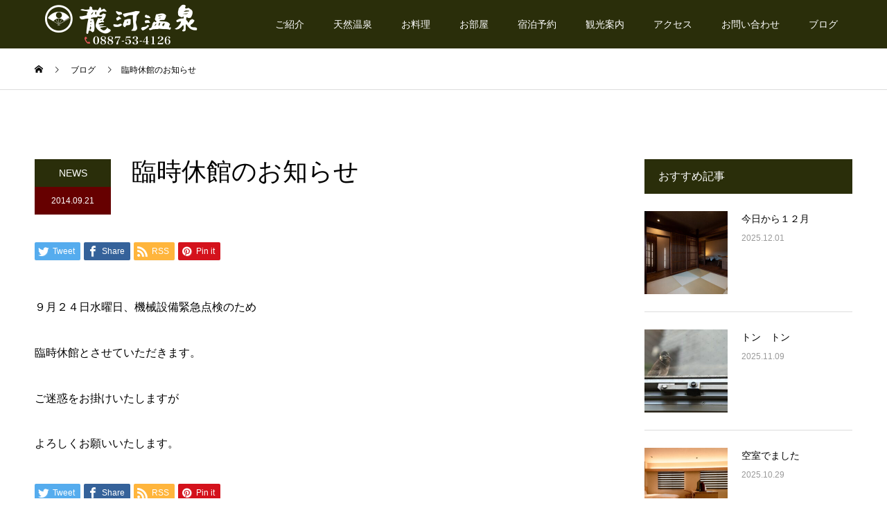

--- FILE ---
content_type: text/html; charset=UTF-8
request_url: https://www.ryugaonsen.com/2014/09/21/%E8%87%A8%E6%99%82%E4%BC%91%E9%A4%A8%E3%81%AE%E3%81%8A%E7%9F%A5%E3%82%89%E3%81%9B-3/
body_size: 14326
content:
<!DOCTYPE html>
<html lang="ja">
<head>
<meta charset="UTF-8">
<meta name="description" content="９月２４日水曜日、機械設備緊急点検のため臨時休館とさせていただきます。ご迷惑をお掛けいたしますがよろしくお願いいたします。">
<meta name="viewport" content="width=device-width">
<meta name="format-detection" content="telephone=no">
<title>臨時休館のお知らせ &#8211; 癒しの湯宿　龍河温泉</title>
<meta name='robots' content='max-image-preview:large' />
<link rel="alternate" type="application/rss+xml" title="癒しの湯宿　龍河温泉 &raquo; フィード" href="https://www.ryugaonsen.com/feed/" />
<link rel="alternate" type="application/rss+xml" title="癒しの湯宿　龍河温泉 &raquo; コメントフィード" href="https://www.ryugaonsen.com/comments/feed/" />
<link rel="alternate" type="application/rss+xml" title="癒しの湯宿　龍河温泉 &raquo; 臨時休館のお知らせ のコメントのフィード" href="https://www.ryugaonsen.com/2014/09/21/%e8%87%a8%e6%99%82%e4%bc%91%e9%a4%a8%e3%81%ae%e3%81%8a%e7%9f%a5%e3%82%89%e3%81%9b-3/feed/" />
<link rel="alternate" title="oEmbed (JSON)" type="application/json+oembed" href="https://www.ryugaonsen.com/wp-json/oembed/1.0/embed?url=https%3A%2F%2Fwww.ryugaonsen.com%2F2014%2F09%2F21%2F%25e8%2587%25a8%25e6%2599%2582%25e4%25bc%2591%25e9%25a4%25a8%25e3%2581%25ae%25e3%2581%258a%25e7%259f%25a5%25e3%2582%2589%25e3%2581%259b-3%2F" />
<link rel="alternate" title="oEmbed (XML)" type="text/xml+oembed" href="https://www.ryugaonsen.com/wp-json/oembed/1.0/embed?url=https%3A%2F%2Fwww.ryugaonsen.com%2F2014%2F09%2F21%2F%25e8%2587%25a8%25e6%2599%2582%25e4%25bc%2591%25e9%25a4%25a8%25e3%2581%25ae%25e3%2581%258a%25e7%259f%25a5%25e3%2582%2589%25e3%2581%259b-3%2F&#038;format=xml" />
<style id='wp-img-auto-sizes-contain-inline-css' type='text/css'>
img:is([sizes=auto i],[sizes^="auto," i]){contain-intrinsic-size:3000px 1500px}
/*# sourceURL=wp-img-auto-sizes-contain-inline-css */
</style>
<style id='wp-emoji-styles-inline-css' type='text/css'>

	img.wp-smiley, img.emoji {
		display: inline !important;
		border: none !important;
		box-shadow: none !important;
		height: 1em !important;
		width: 1em !important;
		margin: 0 0.07em !important;
		vertical-align: -0.1em !important;
		background: none !important;
		padding: 0 !important;
	}
/*# sourceURL=wp-emoji-styles-inline-css */
</style>
<style id='wp-block-library-inline-css' type='text/css'>
:root{--wp-block-synced-color:#7a00df;--wp-block-synced-color--rgb:122,0,223;--wp-bound-block-color:var(--wp-block-synced-color);--wp-editor-canvas-background:#ddd;--wp-admin-theme-color:#007cba;--wp-admin-theme-color--rgb:0,124,186;--wp-admin-theme-color-darker-10:#006ba1;--wp-admin-theme-color-darker-10--rgb:0,107,160.5;--wp-admin-theme-color-darker-20:#005a87;--wp-admin-theme-color-darker-20--rgb:0,90,135;--wp-admin-border-width-focus:2px}@media (min-resolution:192dpi){:root{--wp-admin-border-width-focus:1.5px}}.wp-element-button{cursor:pointer}:root .has-very-light-gray-background-color{background-color:#eee}:root .has-very-dark-gray-background-color{background-color:#313131}:root .has-very-light-gray-color{color:#eee}:root .has-very-dark-gray-color{color:#313131}:root .has-vivid-green-cyan-to-vivid-cyan-blue-gradient-background{background:linear-gradient(135deg,#00d084,#0693e3)}:root .has-purple-crush-gradient-background{background:linear-gradient(135deg,#34e2e4,#4721fb 50%,#ab1dfe)}:root .has-hazy-dawn-gradient-background{background:linear-gradient(135deg,#faaca8,#dad0ec)}:root .has-subdued-olive-gradient-background{background:linear-gradient(135deg,#fafae1,#67a671)}:root .has-atomic-cream-gradient-background{background:linear-gradient(135deg,#fdd79a,#004a59)}:root .has-nightshade-gradient-background{background:linear-gradient(135deg,#330968,#31cdcf)}:root .has-midnight-gradient-background{background:linear-gradient(135deg,#020381,#2874fc)}:root{--wp--preset--font-size--normal:16px;--wp--preset--font-size--huge:42px}.has-regular-font-size{font-size:1em}.has-larger-font-size{font-size:2.625em}.has-normal-font-size{font-size:var(--wp--preset--font-size--normal)}.has-huge-font-size{font-size:var(--wp--preset--font-size--huge)}.has-text-align-center{text-align:center}.has-text-align-left{text-align:left}.has-text-align-right{text-align:right}.has-fit-text{white-space:nowrap!important}#end-resizable-editor-section{display:none}.aligncenter{clear:both}.items-justified-left{justify-content:flex-start}.items-justified-center{justify-content:center}.items-justified-right{justify-content:flex-end}.items-justified-space-between{justify-content:space-between}.screen-reader-text{border:0;clip-path:inset(50%);height:1px;margin:-1px;overflow:hidden;padding:0;position:absolute;width:1px;word-wrap:normal!important}.screen-reader-text:focus{background-color:#ddd;clip-path:none;color:#444;display:block;font-size:1em;height:auto;left:5px;line-height:normal;padding:15px 23px 14px;text-decoration:none;top:5px;width:auto;z-index:100000}html :where(.has-border-color){border-style:solid}html :where([style*=border-top-color]){border-top-style:solid}html :where([style*=border-right-color]){border-right-style:solid}html :where([style*=border-bottom-color]){border-bottom-style:solid}html :where([style*=border-left-color]){border-left-style:solid}html :where([style*=border-width]){border-style:solid}html :where([style*=border-top-width]){border-top-style:solid}html :where([style*=border-right-width]){border-right-style:solid}html :where([style*=border-bottom-width]){border-bottom-style:solid}html :where([style*=border-left-width]){border-left-style:solid}html :where(img[class*=wp-image-]){height:auto;max-width:100%}:where(figure){margin:0 0 1em}html :where(.is-position-sticky){--wp-admin--admin-bar--position-offset:var(--wp-admin--admin-bar--height,0px)}@media screen and (max-width:600px){html :where(.is-position-sticky){--wp-admin--admin-bar--position-offset:0px}}

/*# sourceURL=wp-block-library-inline-css */
</style><style id='global-styles-inline-css' type='text/css'>
:root{--wp--preset--aspect-ratio--square: 1;--wp--preset--aspect-ratio--4-3: 4/3;--wp--preset--aspect-ratio--3-4: 3/4;--wp--preset--aspect-ratio--3-2: 3/2;--wp--preset--aspect-ratio--2-3: 2/3;--wp--preset--aspect-ratio--16-9: 16/9;--wp--preset--aspect-ratio--9-16: 9/16;--wp--preset--color--black: #000000;--wp--preset--color--cyan-bluish-gray: #abb8c3;--wp--preset--color--white: #ffffff;--wp--preset--color--pale-pink: #f78da7;--wp--preset--color--vivid-red: #cf2e2e;--wp--preset--color--luminous-vivid-orange: #ff6900;--wp--preset--color--luminous-vivid-amber: #fcb900;--wp--preset--color--light-green-cyan: #7bdcb5;--wp--preset--color--vivid-green-cyan: #00d084;--wp--preset--color--pale-cyan-blue: #8ed1fc;--wp--preset--color--vivid-cyan-blue: #0693e3;--wp--preset--color--vivid-purple: #9b51e0;--wp--preset--gradient--vivid-cyan-blue-to-vivid-purple: linear-gradient(135deg,rgb(6,147,227) 0%,rgb(155,81,224) 100%);--wp--preset--gradient--light-green-cyan-to-vivid-green-cyan: linear-gradient(135deg,rgb(122,220,180) 0%,rgb(0,208,130) 100%);--wp--preset--gradient--luminous-vivid-amber-to-luminous-vivid-orange: linear-gradient(135deg,rgb(252,185,0) 0%,rgb(255,105,0) 100%);--wp--preset--gradient--luminous-vivid-orange-to-vivid-red: linear-gradient(135deg,rgb(255,105,0) 0%,rgb(207,46,46) 100%);--wp--preset--gradient--very-light-gray-to-cyan-bluish-gray: linear-gradient(135deg,rgb(238,238,238) 0%,rgb(169,184,195) 100%);--wp--preset--gradient--cool-to-warm-spectrum: linear-gradient(135deg,rgb(74,234,220) 0%,rgb(151,120,209) 20%,rgb(207,42,186) 40%,rgb(238,44,130) 60%,rgb(251,105,98) 80%,rgb(254,248,76) 100%);--wp--preset--gradient--blush-light-purple: linear-gradient(135deg,rgb(255,206,236) 0%,rgb(152,150,240) 100%);--wp--preset--gradient--blush-bordeaux: linear-gradient(135deg,rgb(254,205,165) 0%,rgb(254,45,45) 50%,rgb(107,0,62) 100%);--wp--preset--gradient--luminous-dusk: linear-gradient(135deg,rgb(255,203,112) 0%,rgb(199,81,192) 50%,rgb(65,88,208) 100%);--wp--preset--gradient--pale-ocean: linear-gradient(135deg,rgb(255,245,203) 0%,rgb(182,227,212) 50%,rgb(51,167,181) 100%);--wp--preset--gradient--electric-grass: linear-gradient(135deg,rgb(202,248,128) 0%,rgb(113,206,126) 100%);--wp--preset--gradient--midnight: linear-gradient(135deg,rgb(2,3,129) 0%,rgb(40,116,252) 100%);--wp--preset--font-size--small: 13px;--wp--preset--font-size--medium: 20px;--wp--preset--font-size--large: 36px;--wp--preset--font-size--x-large: 42px;--wp--preset--spacing--20: 0.44rem;--wp--preset--spacing--30: 0.67rem;--wp--preset--spacing--40: 1rem;--wp--preset--spacing--50: 1.5rem;--wp--preset--spacing--60: 2.25rem;--wp--preset--spacing--70: 3.38rem;--wp--preset--spacing--80: 5.06rem;--wp--preset--shadow--natural: 6px 6px 9px rgba(0, 0, 0, 0.2);--wp--preset--shadow--deep: 12px 12px 50px rgba(0, 0, 0, 0.4);--wp--preset--shadow--sharp: 6px 6px 0px rgba(0, 0, 0, 0.2);--wp--preset--shadow--outlined: 6px 6px 0px -3px rgb(255, 255, 255), 6px 6px rgb(0, 0, 0);--wp--preset--shadow--crisp: 6px 6px 0px rgb(0, 0, 0);}:where(.is-layout-flex){gap: 0.5em;}:where(.is-layout-grid){gap: 0.5em;}body .is-layout-flex{display: flex;}.is-layout-flex{flex-wrap: wrap;align-items: center;}.is-layout-flex > :is(*, div){margin: 0;}body .is-layout-grid{display: grid;}.is-layout-grid > :is(*, div){margin: 0;}:where(.wp-block-columns.is-layout-flex){gap: 2em;}:where(.wp-block-columns.is-layout-grid){gap: 2em;}:where(.wp-block-post-template.is-layout-flex){gap: 1.25em;}:where(.wp-block-post-template.is-layout-grid){gap: 1.25em;}.has-black-color{color: var(--wp--preset--color--black) !important;}.has-cyan-bluish-gray-color{color: var(--wp--preset--color--cyan-bluish-gray) !important;}.has-white-color{color: var(--wp--preset--color--white) !important;}.has-pale-pink-color{color: var(--wp--preset--color--pale-pink) !important;}.has-vivid-red-color{color: var(--wp--preset--color--vivid-red) !important;}.has-luminous-vivid-orange-color{color: var(--wp--preset--color--luminous-vivid-orange) !important;}.has-luminous-vivid-amber-color{color: var(--wp--preset--color--luminous-vivid-amber) !important;}.has-light-green-cyan-color{color: var(--wp--preset--color--light-green-cyan) !important;}.has-vivid-green-cyan-color{color: var(--wp--preset--color--vivid-green-cyan) !important;}.has-pale-cyan-blue-color{color: var(--wp--preset--color--pale-cyan-blue) !important;}.has-vivid-cyan-blue-color{color: var(--wp--preset--color--vivid-cyan-blue) !important;}.has-vivid-purple-color{color: var(--wp--preset--color--vivid-purple) !important;}.has-black-background-color{background-color: var(--wp--preset--color--black) !important;}.has-cyan-bluish-gray-background-color{background-color: var(--wp--preset--color--cyan-bluish-gray) !important;}.has-white-background-color{background-color: var(--wp--preset--color--white) !important;}.has-pale-pink-background-color{background-color: var(--wp--preset--color--pale-pink) !important;}.has-vivid-red-background-color{background-color: var(--wp--preset--color--vivid-red) !important;}.has-luminous-vivid-orange-background-color{background-color: var(--wp--preset--color--luminous-vivid-orange) !important;}.has-luminous-vivid-amber-background-color{background-color: var(--wp--preset--color--luminous-vivid-amber) !important;}.has-light-green-cyan-background-color{background-color: var(--wp--preset--color--light-green-cyan) !important;}.has-vivid-green-cyan-background-color{background-color: var(--wp--preset--color--vivid-green-cyan) !important;}.has-pale-cyan-blue-background-color{background-color: var(--wp--preset--color--pale-cyan-blue) !important;}.has-vivid-cyan-blue-background-color{background-color: var(--wp--preset--color--vivid-cyan-blue) !important;}.has-vivid-purple-background-color{background-color: var(--wp--preset--color--vivid-purple) !important;}.has-black-border-color{border-color: var(--wp--preset--color--black) !important;}.has-cyan-bluish-gray-border-color{border-color: var(--wp--preset--color--cyan-bluish-gray) !important;}.has-white-border-color{border-color: var(--wp--preset--color--white) !important;}.has-pale-pink-border-color{border-color: var(--wp--preset--color--pale-pink) !important;}.has-vivid-red-border-color{border-color: var(--wp--preset--color--vivid-red) !important;}.has-luminous-vivid-orange-border-color{border-color: var(--wp--preset--color--luminous-vivid-orange) !important;}.has-luminous-vivid-amber-border-color{border-color: var(--wp--preset--color--luminous-vivid-amber) !important;}.has-light-green-cyan-border-color{border-color: var(--wp--preset--color--light-green-cyan) !important;}.has-vivid-green-cyan-border-color{border-color: var(--wp--preset--color--vivid-green-cyan) !important;}.has-pale-cyan-blue-border-color{border-color: var(--wp--preset--color--pale-cyan-blue) !important;}.has-vivid-cyan-blue-border-color{border-color: var(--wp--preset--color--vivid-cyan-blue) !important;}.has-vivid-purple-border-color{border-color: var(--wp--preset--color--vivid-purple) !important;}.has-vivid-cyan-blue-to-vivid-purple-gradient-background{background: var(--wp--preset--gradient--vivid-cyan-blue-to-vivid-purple) !important;}.has-light-green-cyan-to-vivid-green-cyan-gradient-background{background: var(--wp--preset--gradient--light-green-cyan-to-vivid-green-cyan) !important;}.has-luminous-vivid-amber-to-luminous-vivid-orange-gradient-background{background: var(--wp--preset--gradient--luminous-vivid-amber-to-luminous-vivid-orange) !important;}.has-luminous-vivid-orange-to-vivid-red-gradient-background{background: var(--wp--preset--gradient--luminous-vivid-orange-to-vivid-red) !important;}.has-very-light-gray-to-cyan-bluish-gray-gradient-background{background: var(--wp--preset--gradient--very-light-gray-to-cyan-bluish-gray) !important;}.has-cool-to-warm-spectrum-gradient-background{background: var(--wp--preset--gradient--cool-to-warm-spectrum) !important;}.has-blush-light-purple-gradient-background{background: var(--wp--preset--gradient--blush-light-purple) !important;}.has-blush-bordeaux-gradient-background{background: var(--wp--preset--gradient--blush-bordeaux) !important;}.has-luminous-dusk-gradient-background{background: var(--wp--preset--gradient--luminous-dusk) !important;}.has-pale-ocean-gradient-background{background: var(--wp--preset--gradient--pale-ocean) !important;}.has-electric-grass-gradient-background{background: var(--wp--preset--gradient--electric-grass) !important;}.has-midnight-gradient-background{background: var(--wp--preset--gradient--midnight) !important;}.has-small-font-size{font-size: var(--wp--preset--font-size--small) !important;}.has-medium-font-size{font-size: var(--wp--preset--font-size--medium) !important;}.has-large-font-size{font-size: var(--wp--preset--font-size--large) !important;}.has-x-large-font-size{font-size: var(--wp--preset--font-size--x-large) !important;}
/*# sourceURL=global-styles-inline-css */
</style>

<style id='classic-theme-styles-inline-css' type='text/css'>
/*! This file is auto-generated */
.wp-block-button__link{color:#fff;background-color:#32373c;border-radius:9999px;box-shadow:none;text-decoration:none;padding:calc(.667em + 2px) calc(1.333em + 2px);font-size:1.125em}.wp-block-file__button{background:#32373c;color:#fff;text-decoration:none}
/*# sourceURL=/wp-includes/css/classic-themes.min.css */
</style>
<link rel='stylesheet' id='wpb-fa-css' href='https://www.ryugaonsen.com/wp/wp-content/themes/kadan_tcd056/fontawasome/css/all.min.css?ver=6.9' type='text/css' media='all' />
<link rel='stylesheet' id='fancybox-css' href='https://www.ryugaonsen.com/wp/wp-content/plugins/easy-fancybox/fancybox/1.5.3/jquery.fancybox.min.css?ver=6.9' type='text/css' media='screen' />
<link rel='stylesheet' id='kadan-slick-css' href='https://www.ryugaonsen.com/wp/wp-content/themes/kadan_tcd056/assets/css/slick.min.css?ver=6.9' type='text/css' media='all' />
<link rel='stylesheet' id='kadan-slick-theme-css' href='https://www.ryugaonsen.com/wp/wp-content/themes/kadan_tcd056/assets/css/slick-theme.min.css?ver=6.9' type='text/css' media='all' />
<link rel='stylesheet' id='kadan-style-css' href='https://www.ryugaonsen.com/wp/wp-content/themes/kadan_tcd056/style.css?ver=1.10' type='text/css' media='all' />
<script type="text/javascript" src="https://www.ryugaonsen.com/wp/wp-includes/js/jquery/jquery.min.js?ver=3.7.1" id="jquery-core-js"></script>
<script type="text/javascript" src="https://www.ryugaonsen.com/wp/wp-includes/js/jquery/jquery-migrate.min.js?ver=3.4.1" id="jquery-migrate-js"></script>
<script type="text/javascript" src="https://www.ryugaonsen.com/wp/wp-content/themes/kadan_tcd056/assets/js/slick.min.js?ver=1.10" id="kadan-slick-js"></script>
<link rel="https://api.w.org/" href="https://www.ryugaonsen.com/wp-json/" /><link rel="alternate" title="JSON" type="application/json" href="https://www.ryugaonsen.com/wp-json/wp/v2/posts/502" /><link rel="canonical" href="https://www.ryugaonsen.com/2014/09/21/%e8%87%a8%e6%99%82%e4%bc%91%e9%a4%a8%e3%81%ae%e3%81%8a%e7%9f%a5%e3%82%89%e3%81%9b-3/" />
<link rel='shortlink' href='https://www.ryugaonsen.com/?p=502' />
<style>
.c-comment__form-submit:hover,.c-pw__btn:hover,.p-article01__cat:hover,.p-article11__cat:hover,.p-block02 .slick-arrow:hover,.p-block03 .slick-arrow:hover,.p-cb__item-btn a:hover,.p-entry__cat:hover,.p-entry__date,.p-index-news__topic-pager-item.is-active a,.p-index-news__topic-pager-item a:hover,.p-nav02__item a:hover,.p-readmore__btn:hover,.p-page-links > span,.p-pagetop a:hover,.p-page-links a:hover,.p-pager__item a:hover,.p-pager__item span,.p-post-list03 .slick-arrow:hover,.p-recommended-plan__btn a:hover{background: #660000}.p-article01__title a:hover,.p-article02:hover .p-article02__title,.p-article03:hover .p-article03__title,.p-article06__title a:hover,.p-article08:hover .p-article08__title,.p-article10__title a:hover,.p-breadcrumb a:hover,.p-room-meta dt,.p-section-nav__item:hover .p-section-nav__item-title,.p-social-nav__item a:hover,.p-spring-info dt,.p-vertical{color: #660000}.c-pw__btn,.p-entry__cat,.p-article01__cat,.p-article11__cat,.p-block02 .slick-arrow,.p-block03 .slick-arrow,.p-cb__item-btn a,.p-copyright,.p-headline,.p-nav02__item a,.p-readmore__btn,.p-page-links a,.p-pager__item a,.p-post-list03 .slick-arrow,.p-recommended-plan__btn a,.p-widget__title{background: #2a2e0a}.p-entry__body a,, .custom-html-widget a{color: #660000}body{font-family: "Segoe UI", Verdana, "游ゴシック", YuGothic, "Hiragino Kaku Gothic ProN", Meiryo, sans-serif}.c-logo,.p-entry__title,.p-page-header__headline,.p-index-blog__title,.p-index-news__col-title,.p-index-slider__item-title,.p-page-header__title,.p-archive-header__title,.p-plan__title,.p-recommended-plan__title,.p-section-header__title,.p-section-header__headline,.p-vertical,.p-vertical-block,.p-visual__title{font-family: "Times New Roman", "游明朝", "Yu Mincho", "游明朝体", "YuMincho", "ヒラギノ明朝 Pro W3", "Hiragino Mincho Pro", "HiraMinProN-W3", "HGS明朝E", "ＭＳ Ｐ明朝", "MS PMincho", serif; font-weight: 500}.p-page-header__title{transition-delay: 3s}.p-hover-effect--type1:hover img{-webkit-transform: scale(1.2);transform: scale(1.2)}.l-header{background: rgba(42, 46, 10, 1)}.p-global-nav a{color: #ffffff}.p-global-nav a:hover{background: #660000;color: #ffffff}.p-global-nav .sub-menu a{background: #111111;color: #ffffff}.p-global-nav .sub-menu a:hover{background: #660000;color: #ffffff}.p-footer-slider{background: #f4f1ed}.p-info{color: #000000}.p-info__logo{font-size: 25px}.p-info__btn{background: #000000;color: #ffffff}.p-info__btn:hover{background: #660000;color: #ffffff}.p-footer-nav{background: #660000;color: #ffffff}.p-footer-nav a{color: #ffffff}.p-footer-nav a:hover{color: #ffbfbf}.p-entry__title{font-size: 36px}.p-entry__body{font-size: 16px}@media screen and (max-width: 991px) {.p-global-nav{background: rgba(0,0,0, 1)}.p-global-nav a,.p-global-nav a:hover,.p-global-nav .sub-menu a,.p-global-nav .sub-menu a:hover{color: #ffffff}.p-global-nav .menu-item-has-children > a > .sub-menu-toggle::before{border-color: #ffffff}}#site_loader_animation.c-load--type3 i { background: #660000; }
</style>
<link rel="icon" href="https://www.ryugaonsen.com/wp/wp-content/uploads/2022/10/cropped-favicon2-32x32.png" sizes="32x32" />
<link rel="icon" href="https://www.ryugaonsen.com/wp/wp-content/uploads/2022/10/cropped-favicon2-192x192.png" sizes="192x192" />
<link rel="apple-touch-icon" href="https://www.ryugaonsen.com/wp/wp-content/uploads/2022/10/cropped-favicon2-180x180.png" />
<meta name="msapplication-TileImage" content="https://www.ryugaonsen.com/wp/wp-content/uploads/2022/10/cropped-favicon2-270x270.png" />
		<style type="text/css" id="wp-custom-css">
			/*お問い合わせフォーム*/
.inquiry_txt .txt_red{
	color: #F00;
}
.inquiry_txt dd {
	margin: 0;
}
.inquiry_txt .input-text{
	line-height: 1.5;
	padding: 0.5rem;
	max-width:95%;
}
.inquiry_txt .mwform-tel-field {
	display: flex;
}
.inquiry_txt .mwform-tel-field input {
	line-height: 1.5;
	padding: 0.5rem;
}
.inquiry_txt .mwform-tel-field span {
	margin:0 0.5rem;
}
.inquiry_txt .submit-button {
	padding: 1rem 3rem;
}
.inquity_phone {
	line-height: 1 !important;
}
.inquity_phone span {
	display: inline-block;
}		</style>
		</head>
<body class="wp-singular post-template-default single single-post postid-502 single-format-standard wp-theme-kadan_tcd056">
<div id="site_loader_overlay">
  <div id="site_loader_animation" class="c-load--type3">
        <i></i><i></i><i></i><i></i>
      </div>
</div>
<div id="site_wrap">
<header id="js-header" class="l-header l-header--fixed">
  <div class="l-header__inner l-inner">
    <div class="l-header__logo c-logo">
            <a href="https://www.ryugaonsen.com/">
        <img src="https://www.ryugaonsen.com/wp/wp-content/uploads/2022/11/logo03.png" alt="癒しの湯宿　龍河温泉" width="auto" height="auto">
      </a>
          </div>
    <a href="#" id="js-menu-btn" class="p-menu-btn c-menu-btn"></a>
		<nav id="js-global-nav" class="p-global-nav"><ul class="menu"><li id="menu-item-109" class="menu-item menu-item-type-post_type menu-item-object-page menu-item-109"><a href="https://www.ryugaonsen.com/about/">ご紹介<span class="sub-menu-toggle"></span></a></li>
<li id="menu-item-119" class="menu-item menu-item-type-post_type menu-item-object-page menu-item-119"><a href="https://www.ryugaonsen.com/spa/">天然温泉<span class="sub-menu-toggle"></span></a></li>
<li id="menu-item-142" class="menu-item menu-item-type-post_type menu-item-object-page menu-item-142"><a href="https://www.ryugaonsen.com/menu/">お料理<span class="sub-menu-toggle"></span></a></li>
<li id="menu-item-155" class="menu-item menu-item-type-post_type menu-item-object-page menu-item-155"><a href="https://www.ryugaonsen.com/room/">お部屋<span class="sub-menu-toggle"></span></a></li>
<li id="menu-item-31" class="menu-item menu-item-type-custom menu-item-object-custom menu-item-has-children menu-item-31"><a href="https://www.jhpds.net/ryugaonsen/uw/uwp3100/uww3101.do?yadNo=312314">宿泊予約<span class="sub-menu-toggle"></span></a>
<ul class="sub-menu">
	<li id="menu-item-309" class="menu-item menu-item-type-custom menu-item-object-custom menu-item-309"><a href="/plan/">おすすめプラン<span class="sub-menu-toggle"></span></a></li>
</ul>
</li>
<li id="menu-item-186" class="menu-item menu-item-type-post_type menu-item-object-page menu-item-186"><a href="https://www.ryugaonsen.com/sightseeing/">観光案内<span class="sub-menu-toggle"></span></a></li>
<li id="menu-item-223" class="menu-item menu-item-type-post_type menu-item-object-page menu-item-223"><a href="https://www.ryugaonsen.com/access/">アクセス<span class="sub-menu-toggle"></span></a></li>
<li id="menu-item-328" class="menu-item menu-item-type-post_type menu-item-object-page menu-item-328"><a href="https://www.ryugaonsen.com/inquiry/">お問い合わせ<span class="sub-menu-toggle"></span></a></li>
<li id="menu-item-341" class="menu-item menu-item-type-post_type menu-item-object-page current_page_parent menu-item-341"><a href="https://www.ryugaonsen.com/blog/">ブログ<span class="sub-menu-toggle"></span></a></li>
</ul></nav>  </div>
</header>
<main class="l-main" role="main">
  <div class="p-breadcrumb c-breadcrumb">
<ol class="p-breadcrumb__inner l-inner" itemscope itemtype="http://schema.org/BreadcrumbList">
<li class="p-breadcrumb__item c-breadcrumb__item c-breadcrumb__item--home" itemprop="itemListElement" itemscope itemtype="http://schema.org/ListItem">
<a href="https://www.ryugaonsen.com/" itemprop="item">
<span itemprop="name">HOME</span>
</a>
<meta itemprop="position" content="1">
</li>
<li class="p-breadcrumb__item c-breadcrumb__item" itemprop="itemListElement" itemscope itemtype="http://schema.org/ListItem">
<a href="https://www.ryugaonsen.com/blog/" itemprop="item">
<span itemprop="name">ブログ</span>
</a>
<meta itemprop="position" content="2">
</li>
<li class="p-breadcrumb__item c-breadcrumb__item" itemprop="itemListElement" itemscope itemtype="http://schema.org/ListItem"><span itemprop="name">臨時休館のお知らせ</span><meta itemprop="position" content="3"></li>
</ol>
</div>
  <div class="l-contents l-inner">
    <div class="l-primary">
              <article class="p-entry">
			  <header class="p-entry__header">
          					<div class="p-entry__meta">
             
            <a class="p-entry__cat" href="https://www.ryugaonsen.com/category/news/">NEWS</a>
                         
						<time class="p-entry__date" datetime="2014-09-21">2014.09.21</time>
            					</div>
          					<h1 class="p-entry__title">臨時休館のお知らせ</h1>
				</header>
        			<ul class="p-entry__share c-share u-clearfix c-share--sm c-share--color">
				<li class="c-share__btn c-share__btn--twitter">
			    <a href="http://twitter.com/share?text=%E8%87%A8%E6%99%82%E4%BC%91%E9%A4%A8%E3%81%AE%E3%81%8A%E7%9F%A5%E3%82%89%E3%81%9B&url=https%3A%2F%2Fwww.ryugaonsen.com%2F2014%2F09%2F21%2F%25e8%2587%25a8%25e6%2599%2582%25e4%25bc%2591%25e9%25a4%25a8%25e3%2581%25ae%25e3%2581%258a%25e7%259f%25a5%25e3%2582%2589%25e3%2581%259b-3%2F&via=&tw_p=tweetbutton&related="  onclick="javascript:window.open(this.href, '', 'menubar=no,toolbar=no,resizable=yes,scrollbars=yes,height=400,width=600');return false;">
			     	<i class="c-share__icn c-share__icn--twitter"></i>
			      <span class="c-share__title">Tweet</span>
			   	</a>
			   </li>
			    <li class="c-share__btn c-share__btn--facebook">
			    	<a href="//www.facebook.com/sharer/sharer.php?u=https://www.ryugaonsen.com/2014/09/21/%e8%87%a8%e6%99%82%e4%bc%91%e9%a4%a8%e3%81%ae%e3%81%8a%e7%9f%a5%e3%82%89%e3%81%9b-3/&amp;t=%E8%87%A8%E6%99%82%E4%BC%91%E9%A4%A8%E3%81%AE%E3%81%8A%E7%9F%A5%E3%82%89%E3%81%9B" rel="nofollow" target="_blank">
			      	<i class="c-share__icn c-share__icn--facebook"></i>
			        <span class="c-share__title">Share</span>
			      </a>
			    </li>
			    <li class="c-share__btn c-share__btn--rss">
			    	<a href="https://www.ryugaonsen.com/feed/" target="_blank">
			      	<i class="c-share__icn c-share__icn--rss"></i>
			        <span class="c-share__title">RSS</span>
			      </a>
			    </li>
			    <li class="c-share__btn c-share__btn--pinterest">
			    	<a href="https://www.pinterest.com/pin/create/button/?url=https%3A%2F%2Fwww.ryugaonsen.com%2F2014%2F09%2F21%2F%25e8%2587%25a8%25e6%2599%2582%25e4%25bc%2591%25e9%25a4%25a8%25e3%2581%25ae%25e3%2581%258a%25e7%259f%25a5%25e3%2582%2589%25e3%2581%259b-3%2F&media=https://www.ryugaonsen.com/wp/wp-content/themes/kadan_tcd056/assets/images/516x356.gif&description=%E8%87%A8%E6%99%82%E4%BC%91%E9%A4%A8%E3%81%AE%E3%81%8A%E7%9F%A5%E3%82%89%E3%81%9B" rel="nofollow" target="_blank">
			      	<i class="c-share__icn c-share__icn--pinterest"></i>
			        <span class="c-share__title">Pin it</span>
			      </a>
			    </li>
			</ul>
                				<div class="p-entry__body">
          <p>９月２４日水曜日、機械設備緊急点検のため</p>
<p>臨時休館とさせていただきます。</p>
<p>ご迷惑をお掛けいたしますが</p>
<p>よろしくお願いいたします。    	</p>
        </div>
        			<ul class="p-entry__share c-share u-clearfix c-share--sm c-share--color">
				<li class="c-share__btn c-share__btn--twitter">
			    <a href="http://twitter.com/share?text=%E8%87%A8%E6%99%82%E4%BC%91%E9%A4%A8%E3%81%AE%E3%81%8A%E7%9F%A5%E3%82%89%E3%81%9B&url=https%3A%2F%2Fwww.ryugaonsen.com%2F2014%2F09%2F21%2F%25e8%2587%25a8%25e6%2599%2582%25e4%25bc%2591%25e9%25a4%25a8%25e3%2581%25ae%25e3%2581%258a%25e7%259f%25a5%25e3%2582%2589%25e3%2581%259b-3%2F&via=&tw_p=tweetbutton&related="  onclick="javascript:window.open(this.href, '', 'menubar=no,toolbar=no,resizable=yes,scrollbars=yes,height=400,width=600');return false;">
			     	<i class="c-share__icn c-share__icn--twitter"></i>
			      <span class="c-share__title">Tweet</span>
			   	</a>
			   </li>
			    <li class="c-share__btn c-share__btn--facebook">
			    	<a href="//www.facebook.com/sharer/sharer.php?u=https://www.ryugaonsen.com/2014/09/21/%e8%87%a8%e6%99%82%e4%bc%91%e9%a4%a8%e3%81%ae%e3%81%8a%e7%9f%a5%e3%82%89%e3%81%9b-3/&amp;t=%E8%87%A8%E6%99%82%E4%BC%91%E9%A4%A8%E3%81%AE%E3%81%8A%E7%9F%A5%E3%82%89%E3%81%9B" rel="nofollow" target="_blank">
			      	<i class="c-share__icn c-share__icn--facebook"></i>
			        <span class="c-share__title">Share</span>
			      </a>
			    </li>
			    <li class="c-share__btn c-share__btn--rss">
			    	<a href="https://www.ryugaonsen.com/feed/" target="_blank">
			      	<i class="c-share__icn c-share__icn--rss"></i>
			        <span class="c-share__title">RSS</span>
			      </a>
			    </li>
			    <li class="c-share__btn c-share__btn--pinterest">
			    	<a href="https://www.pinterest.com/pin/create/button/?url=https%3A%2F%2Fwww.ryugaonsen.com%2F2014%2F09%2F21%2F%25e8%2587%25a8%25e6%2599%2582%25e4%25bc%2591%25e9%25a4%25a8%25e3%2581%25ae%25e3%2581%258a%25e7%259f%25a5%25e3%2582%2589%25e3%2581%259b-3%2F&media=https://www.ryugaonsen.com/wp/wp-content/themes/kadan_tcd056/assets/images/516x356.gif&description=%E8%87%A8%E6%99%82%E4%BC%91%E9%A4%A8%E3%81%AE%E3%81%8A%E7%9F%A5%E3%82%89%E3%81%9B" rel="nofollow" target="_blank">
			      	<i class="c-share__icn c-share__icn--pinterest"></i>
			        <span class="c-share__title">Pin it</span>
			      </a>
			    </li>
			</ul>
                								<ul class="p-entry__meta-box c-meta-box u-clearfix">
					<li class="c-meta-box__item c-meta-box__item--category"><a href="https://www.ryugaonsen.com/category/news/" rel="category tag">NEWS</a>, <a href="https://www.ryugaonsen.com/category/staff/" rel="category tag">スタッフから</a></li>				</ul>
				      </article>
                  <ul class="p-nav01 c-nav01">
    	  <li class="p-nav01__item p-nav01__item--prev c-nav01__item"> 
    	    <a href="https://www.ryugaonsen.com/2014/09/20/%e3%82%b4%e3%82%b8%e3%83%a9%e3%81%8c%e4%b8%8a%e9%99%b8%e3%81%99%e3%82%8b%e3%82%89%e3%81%97%e3%81%84%ef%bc%81%ef%bc%81/" class="p-hover-effect--type1" data-prev="前の記事">
                        <span class="p-nav01__item-title">ゴジラが上陸するらしい！！</span>
          </a>
          </li>
    	  <li class="p-nav01__item p-nav01__item--next c-nav01__item"> 
    	    <a href="https://www.ryugaonsen.com/2014/09/23/%e5%bd%bc%e5%b2%b8%e3%81%ae%e4%b8%ad%e6%97%a5%e3%80%90%e7%a7%8b%e5%88%86%e3%81%ae%e6%97%a5%e3%80%91%e3%81%ab%e5%92%b2%e3%81%8d%e8%aa%87%e3%82%8b%e5%bd%bc%e5%b2%b8%e8%8a%b1%ef%bc%81%ef%bc%81/" class="p-hover-effect--type1" data-next="次の記事">
            <span class="p-nav01__item-title">彼岸の中日【秋分の日】に咲き誇る彼岸...</span>
                      </a>
          </li>
			</ul>
            		</div><!-- /.l-primary -->
    <div class="l-secondary">
<div class="p-widget styled_post_list_widget2" id="styled_post_list_widget2-3">
<h2 class="p-widget__title mb0">おすすめ記事</h2>        <ul class="p-post-list02">
                    <li class="p-post-list02__item p-article05">
            <a href="https://www.ryugaonsen.com/2025/12/01/%e4%bb%8a%e6%97%a5%e3%81%8b%e3%82%89%ef%bc%91%ef%bc%92%e6%9c%88/" class="p-article05__img p-hover-effect--type1">
              <img width="240" height="240" src="https://www.ryugaonsen.com/wp/wp-content/uploads/2025/12/080_龍-240x240.jpg" class="attachment-size3 size-size3 wp-post-image" alt="" decoding="async" loading="lazy" srcset="https://www.ryugaonsen.com/wp/wp-content/uploads/2025/12/080_龍-240x240.jpg 240w, https://www.ryugaonsen.com/wp/wp-content/uploads/2025/12/080_龍-150x150.jpg 150w, https://www.ryugaonsen.com/wp/wp-content/uploads/2025/12/080_龍-300x300.jpg 300w, https://www.ryugaonsen.com/wp/wp-content/uploads/2025/12/080_龍-500x500.jpg 500w, https://www.ryugaonsen.com/wp/wp-content/uploads/2025/12/080_龍-416x416.jpg 416w, https://www.ryugaonsen.com/wp/wp-content/uploads/2025/12/080_龍-594x594.jpg 594w, https://www.ryugaonsen.com/wp/wp-content/uploads/2025/12/080_龍-120x120.jpg 120w" sizes="auto, (max-width: 240px) 100vw, 240px" />            </a>
            <div class="p-article05__content">
              <h3 class="p-article05__title">
                <a href="https://www.ryugaonsen.com/2025/12/01/%e4%bb%8a%e6%97%a5%e3%81%8b%e3%82%89%ef%bc%91%ef%bc%92%e6%9c%88/" title="今日から１２月">今日から１２月</a>
              </h3>
                            <time class="p-article05__date" datetime="2025-12-01">2025.12.01</time>
                          </div>
          </li>
                    <li class="p-post-list02__item p-article05">
            <a href="https://www.ryugaonsen.com/2025/11/09/%e3%83%88%e3%83%b3%e3%80%80%e3%83%88%e3%83%b3%e3%80%80/" class="p-article05__img p-hover-effect--type1">
              <img width="240" height="240" src="https://www.ryugaonsen.com/wp/wp-content/uploads/2025/10/IMG_E39081-240x240.jpg" class="attachment-size3 size-size3 wp-post-image" alt="" decoding="async" loading="lazy" srcset="https://www.ryugaonsen.com/wp/wp-content/uploads/2025/10/IMG_E39081-240x240.jpg 240w, https://www.ryugaonsen.com/wp/wp-content/uploads/2025/10/IMG_E39081-150x150.jpg 150w, https://www.ryugaonsen.com/wp/wp-content/uploads/2025/10/IMG_E39081-300x300.jpg 300w, https://www.ryugaonsen.com/wp/wp-content/uploads/2025/10/IMG_E39081-500x500.jpg 500w, https://www.ryugaonsen.com/wp/wp-content/uploads/2025/10/IMG_E39081-416x416.jpg 416w, https://www.ryugaonsen.com/wp/wp-content/uploads/2025/10/IMG_E39081-594x594.jpg 594w, https://www.ryugaonsen.com/wp/wp-content/uploads/2025/10/IMG_E39081-120x120.jpg 120w" sizes="auto, (max-width: 240px) 100vw, 240px" />            </a>
            <div class="p-article05__content">
              <h3 class="p-article05__title">
                <a href="https://www.ryugaonsen.com/2025/11/09/%e3%83%88%e3%83%b3%e3%80%80%e3%83%88%e3%83%b3%e3%80%80/" title="トン　トン　">トン　トン　</a>
              </h3>
                            <time class="p-article05__date" datetime="2025-11-09">2025.11.09</time>
                          </div>
          </li>
                    <li class="p-post-list02__item p-article05">
            <a href="https://www.ryugaonsen.com/2025/10/29/%e7%a9%ba%e5%ae%a4%e3%81%a7%e3%81%be%e3%81%97%e3%81%9f/" class="p-article05__img p-hover-effect--type1">
              <img width="240" height="240" src="https://www.ryugaonsen.com/wp/wp-content/uploads/2025/09/104_華-240x240.jpg" class="attachment-size3 size-size3 wp-post-image" alt="" decoding="async" loading="lazy" srcset="https://www.ryugaonsen.com/wp/wp-content/uploads/2025/09/104_華-240x240.jpg 240w, https://www.ryugaonsen.com/wp/wp-content/uploads/2025/09/104_華-150x150.jpg 150w, https://www.ryugaonsen.com/wp/wp-content/uploads/2025/09/104_華-300x300.jpg 300w, https://www.ryugaonsen.com/wp/wp-content/uploads/2025/09/104_華-500x500.jpg 500w, https://www.ryugaonsen.com/wp/wp-content/uploads/2025/09/104_華-416x416.jpg 416w, https://www.ryugaonsen.com/wp/wp-content/uploads/2025/09/104_華-594x594.jpg 594w, https://www.ryugaonsen.com/wp/wp-content/uploads/2025/09/104_華-120x120.jpg 120w" sizes="auto, (max-width: 240px) 100vw, 240px" />            </a>
            <div class="p-article05__content">
              <h3 class="p-article05__title">
                <a href="https://www.ryugaonsen.com/2025/10/29/%e7%a9%ba%e5%ae%a4%e3%81%a7%e3%81%be%e3%81%97%e3%81%9f/" title="空室でました">空室でました</a>
              </h3>
                            <time class="p-article05__date" datetime="2025-10-29">2025.10.29</time>
                          </div>
          </li>
                    <li class="p-post-list02__item p-article05">
            <a href="https://www.ryugaonsen.com/2025/10/03/10%e6%9c%88%e3%81%ab%e5%85%a5%e3%82%8a%e3%81%be%e3%81%97%e3%81%9f/" class="p-article05__img p-hover-effect--type1">
              <img width="240" height="240" src="https://www.ryugaonsen.com/wp/wp-content/uploads/2025/10/ホール_06-240x240.jpg" class="attachment-size3 size-size3 wp-post-image" alt="" decoding="async" loading="lazy" srcset="https://www.ryugaonsen.com/wp/wp-content/uploads/2025/10/ホール_06-240x240.jpg 240w, https://www.ryugaonsen.com/wp/wp-content/uploads/2025/10/ホール_06-150x150.jpg 150w, https://www.ryugaonsen.com/wp/wp-content/uploads/2025/10/ホール_06-300x300.jpg 300w, https://www.ryugaonsen.com/wp/wp-content/uploads/2025/10/ホール_06-500x500.jpg 500w, https://www.ryugaonsen.com/wp/wp-content/uploads/2025/10/ホール_06-416x416.jpg 416w, https://www.ryugaonsen.com/wp/wp-content/uploads/2025/10/ホール_06-594x594.jpg 594w, https://www.ryugaonsen.com/wp/wp-content/uploads/2025/10/ホール_06-120x120.jpg 120w" sizes="auto, (max-width: 240px) 100vw, 240px" />            </a>
            <div class="p-article05__content">
              <h3 class="p-article05__title">
                <a href="https://www.ryugaonsen.com/2025/10/03/10%e6%9c%88%e3%81%ab%e5%85%a5%e3%82%8a%e3%81%be%e3%81%97%e3%81%9f/" title="10月に入りました">10月に入りました</a>
              </h3>
                            <time class="p-article05__date" datetime="2025-10-03">2025.10.03</time>
                          </div>
          </li>
                    <li class="p-post-list02__item p-article05">
            <a href="https://www.ryugaonsen.com/2025/09/27/%e7%a7%8b%e3%81%ae%e6%a5%bd%e3%81%97%e3%81%bf%e3%81%8c/" class="p-article05__img p-hover-effect--type1">
              <img width="240" height="240" src="https://www.ryugaonsen.com/wp/wp-content/uploads/2025/09/IMG_37671-240x240.jpg" class="attachment-size3 size-size3 wp-post-image" alt="" decoding="async" loading="lazy" srcset="https://www.ryugaonsen.com/wp/wp-content/uploads/2025/09/IMG_37671-240x240.jpg 240w, https://www.ryugaonsen.com/wp/wp-content/uploads/2025/09/IMG_37671-150x150.jpg 150w, https://www.ryugaonsen.com/wp/wp-content/uploads/2025/09/IMG_37671-300x300.jpg 300w, https://www.ryugaonsen.com/wp/wp-content/uploads/2025/09/IMG_37671-500x500.jpg 500w, https://www.ryugaonsen.com/wp/wp-content/uploads/2025/09/IMG_37671-416x416.jpg 416w, https://www.ryugaonsen.com/wp/wp-content/uploads/2025/09/IMG_37671-594x594.jpg 594w, https://www.ryugaonsen.com/wp/wp-content/uploads/2025/09/IMG_37671-120x120.jpg 120w" sizes="auto, (max-width: 240px) 100vw, 240px" />            </a>
            <div class="p-article05__content">
              <h3 class="p-article05__title">
                <a href="https://www.ryugaonsen.com/2025/09/27/%e7%a7%8b%e3%81%ae%e6%a5%bd%e3%81%97%e3%81%bf%e3%81%8c/" title="秋の楽しみが">秋の楽しみが</a>
              </h3>
                            <time class="p-article05__date" datetime="2025-09-27">2025.09.27</time>
                          </div>
          </li>
                  </ul>
		</div>
<div class="p-widget widget_archive" id="archives-3">
<h2 class="p-widget__title">アーカイブ</h2>		<label class="screen-reader-text" for="archives-dropdown-3">アーカイブ</label>
		<select id="archives-dropdown-3" name="archive-dropdown">
			
			<option value="">月を選択</option>
				<option value='https://www.ryugaonsen.com/2026/01/'> 2026年1月 </option>
	<option value='https://www.ryugaonsen.com/2025/12/'> 2025年12月 </option>
	<option value='https://www.ryugaonsen.com/2025/11/'> 2025年11月 </option>
	<option value='https://www.ryugaonsen.com/2025/10/'> 2025年10月 </option>
	<option value='https://www.ryugaonsen.com/2025/09/'> 2025年9月 </option>
	<option value='https://www.ryugaonsen.com/2025/08/'> 2025年8月 </option>
	<option value='https://www.ryugaonsen.com/2025/07/'> 2025年7月 </option>
	<option value='https://www.ryugaonsen.com/2025/06/'> 2025年6月 </option>
	<option value='https://www.ryugaonsen.com/2025/05/'> 2025年5月 </option>
	<option value='https://www.ryugaonsen.com/2025/04/'> 2025年4月 </option>
	<option value='https://www.ryugaonsen.com/2025/03/'> 2025年3月 </option>
	<option value='https://www.ryugaonsen.com/2025/02/'> 2025年2月 </option>
	<option value='https://www.ryugaonsen.com/2025/01/'> 2025年1月 </option>
	<option value='https://www.ryugaonsen.com/2024/12/'> 2024年12月 </option>
	<option value='https://www.ryugaonsen.com/2024/11/'> 2024年11月 </option>
	<option value='https://www.ryugaonsen.com/2024/10/'> 2024年10月 </option>
	<option value='https://www.ryugaonsen.com/2024/09/'> 2024年9月 </option>
	<option value='https://www.ryugaonsen.com/2024/08/'> 2024年8月 </option>
	<option value='https://www.ryugaonsen.com/2024/07/'> 2024年7月 </option>
	<option value='https://www.ryugaonsen.com/2024/06/'> 2024年6月 </option>
	<option value='https://www.ryugaonsen.com/2024/05/'> 2024年5月 </option>
	<option value='https://www.ryugaonsen.com/2024/04/'> 2024年4月 </option>
	<option value='https://www.ryugaonsen.com/2024/02/'> 2024年2月 </option>
	<option value='https://www.ryugaonsen.com/2024/01/'> 2024年1月 </option>
	<option value='https://www.ryugaonsen.com/2023/12/'> 2023年12月 </option>
	<option value='https://www.ryugaonsen.com/2023/11/'> 2023年11月 </option>
	<option value='https://www.ryugaonsen.com/2023/10/'> 2023年10月 </option>
	<option value='https://www.ryugaonsen.com/2023/09/'> 2023年9月 </option>
	<option value='https://www.ryugaonsen.com/2023/08/'> 2023年8月 </option>
	<option value='https://www.ryugaonsen.com/2023/07/'> 2023年7月 </option>
	<option value='https://www.ryugaonsen.com/2023/06/'> 2023年6月 </option>
	<option value='https://www.ryugaonsen.com/2023/05/'> 2023年5月 </option>
	<option value='https://www.ryugaonsen.com/2023/04/'> 2023年4月 </option>
	<option value='https://www.ryugaonsen.com/2023/03/'> 2023年3月 </option>
	<option value='https://www.ryugaonsen.com/2023/02/'> 2023年2月 </option>
	<option value='https://www.ryugaonsen.com/2023/01/'> 2023年1月 </option>
	<option value='https://www.ryugaonsen.com/2022/12/'> 2022年12月 </option>
	<option value='https://www.ryugaonsen.com/2022/11/'> 2022年11月 </option>
	<option value='https://www.ryugaonsen.com/2022/10/'> 2022年10月 </option>
	<option value='https://www.ryugaonsen.com/2022/09/'> 2022年9月 </option>
	<option value='https://www.ryugaonsen.com/2022/08/'> 2022年8月 </option>
	<option value='https://www.ryugaonsen.com/2022/07/'> 2022年7月 </option>
	<option value='https://www.ryugaonsen.com/2022/06/'> 2022年6月 </option>
	<option value='https://www.ryugaonsen.com/2022/05/'> 2022年5月 </option>
	<option value='https://www.ryugaonsen.com/2022/04/'> 2022年4月 </option>
	<option value='https://www.ryugaonsen.com/2022/03/'> 2022年3月 </option>
	<option value='https://www.ryugaonsen.com/2022/02/'> 2022年2月 </option>
	<option value='https://www.ryugaonsen.com/2022/01/'> 2022年1月 </option>
	<option value='https://www.ryugaonsen.com/2021/12/'> 2021年12月 </option>
	<option value='https://www.ryugaonsen.com/2021/11/'> 2021年11月 </option>
	<option value='https://www.ryugaonsen.com/2021/10/'> 2021年10月 </option>
	<option value='https://www.ryugaonsen.com/2021/09/'> 2021年9月 </option>
	<option value='https://www.ryugaonsen.com/2021/08/'> 2021年8月 </option>
	<option value='https://www.ryugaonsen.com/2021/07/'> 2021年7月 </option>
	<option value='https://www.ryugaonsen.com/2021/06/'> 2021年6月 </option>
	<option value='https://www.ryugaonsen.com/2021/05/'> 2021年5月 </option>
	<option value='https://www.ryugaonsen.com/2021/04/'> 2021年4月 </option>
	<option value='https://www.ryugaonsen.com/2021/03/'> 2021年3月 </option>
	<option value='https://www.ryugaonsen.com/2021/02/'> 2021年2月 </option>
	<option value='https://www.ryugaonsen.com/2021/01/'> 2021年1月 </option>
	<option value='https://www.ryugaonsen.com/2020/12/'> 2020年12月 </option>
	<option value='https://www.ryugaonsen.com/2020/11/'> 2020年11月 </option>
	<option value='https://www.ryugaonsen.com/2020/10/'> 2020年10月 </option>
	<option value='https://www.ryugaonsen.com/2020/09/'> 2020年9月 </option>
	<option value='https://www.ryugaonsen.com/2020/08/'> 2020年8月 </option>
	<option value='https://www.ryugaonsen.com/2020/07/'> 2020年7月 </option>
	<option value='https://www.ryugaonsen.com/2020/06/'> 2020年6月 </option>
	<option value='https://www.ryugaonsen.com/2020/05/'> 2020年5月 </option>
	<option value='https://www.ryugaonsen.com/2020/04/'> 2020年4月 </option>
	<option value='https://www.ryugaonsen.com/2020/03/'> 2020年3月 </option>
	<option value='https://www.ryugaonsen.com/2020/02/'> 2020年2月 </option>
	<option value='https://www.ryugaonsen.com/2020/01/'> 2020年1月 </option>
	<option value='https://www.ryugaonsen.com/2019/12/'> 2019年12月 </option>
	<option value='https://www.ryugaonsen.com/2019/11/'> 2019年11月 </option>
	<option value='https://www.ryugaonsen.com/2019/10/'> 2019年10月 </option>
	<option value='https://www.ryugaonsen.com/2019/09/'> 2019年9月 </option>
	<option value='https://www.ryugaonsen.com/2019/08/'> 2019年8月 </option>
	<option value='https://www.ryugaonsen.com/2019/07/'> 2019年7月 </option>
	<option value='https://www.ryugaonsen.com/2019/06/'> 2019年6月 </option>
	<option value='https://www.ryugaonsen.com/2019/05/'> 2019年5月 </option>
	<option value='https://www.ryugaonsen.com/2019/04/'> 2019年4月 </option>
	<option value='https://www.ryugaonsen.com/2019/03/'> 2019年3月 </option>
	<option value='https://www.ryugaonsen.com/2019/02/'> 2019年2月 </option>
	<option value='https://www.ryugaonsen.com/2019/01/'> 2019年1月 </option>
	<option value='https://www.ryugaonsen.com/2018/12/'> 2018年12月 </option>
	<option value='https://www.ryugaonsen.com/2018/11/'> 2018年11月 </option>
	<option value='https://www.ryugaonsen.com/2018/10/'> 2018年10月 </option>
	<option value='https://www.ryugaonsen.com/2018/09/'> 2018年9月 </option>
	<option value='https://www.ryugaonsen.com/2018/08/'> 2018年8月 </option>
	<option value='https://www.ryugaonsen.com/2018/07/'> 2018年7月 </option>
	<option value='https://www.ryugaonsen.com/2018/06/'> 2018年6月 </option>
	<option value='https://www.ryugaonsen.com/2018/05/'> 2018年5月 </option>
	<option value='https://www.ryugaonsen.com/2018/03/'> 2018年3月 </option>
	<option value='https://www.ryugaonsen.com/2018/02/'> 2018年2月 </option>
	<option value='https://www.ryugaonsen.com/2018/01/'> 2018年1月 </option>
	<option value='https://www.ryugaonsen.com/2017/12/'> 2017年12月 </option>
	<option value='https://www.ryugaonsen.com/2017/11/'> 2017年11月 </option>
	<option value='https://www.ryugaonsen.com/2017/10/'> 2017年10月 </option>
	<option value='https://www.ryugaonsen.com/2017/09/'> 2017年9月 </option>
	<option value='https://www.ryugaonsen.com/2017/08/'> 2017年8月 </option>
	<option value='https://www.ryugaonsen.com/2017/07/'> 2017年7月 </option>
	<option value='https://www.ryugaonsen.com/2017/06/'> 2017年6月 </option>
	<option value='https://www.ryugaonsen.com/2017/05/'> 2017年5月 </option>
	<option value='https://www.ryugaonsen.com/2017/04/'> 2017年4月 </option>
	<option value='https://www.ryugaonsen.com/2017/03/'> 2017年3月 </option>
	<option value='https://www.ryugaonsen.com/2017/02/'> 2017年2月 </option>
	<option value='https://www.ryugaonsen.com/2017/01/'> 2017年1月 </option>
	<option value='https://www.ryugaonsen.com/2016/12/'> 2016年12月 </option>
	<option value='https://www.ryugaonsen.com/2016/11/'> 2016年11月 </option>
	<option value='https://www.ryugaonsen.com/2016/10/'> 2016年10月 </option>
	<option value='https://www.ryugaonsen.com/2016/09/'> 2016年9月 </option>
	<option value='https://www.ryugaonsen.com/2016/08/'> 2016年8月 </option>
	<option value='https://www.ryugaonsen.com/2016/07/'> 2016年7月 </option>
	<option value='https://www.ryugaonsen.com/2016/06/'> 2016年6月 </option>
	<option value='https://www.ryugaonsen.com/2016/04/'> 2016年4月 </option>
	<option value='https://www.ryugaonsen.com/2016/03/'> 2016年3月 </option>
	<option value='https://www.ryugaonsen.com/2016/02/'> 2016年2月 </option>
	<option value='https://www.ryugaonsen.com/2016/01/'> 2016年1月 </option>
	<option value='https://www.ryugaonsen.com/2015/12/'> 2015年12月 </option>
	<option value='https://www.ryugaonsen.com/2015/11/'> 2015年11月 </option>
	<option value='https://www.ryugaonsen.com/2015/09/'> 2015年9月 </option>
	<option value='https://www.ryugaonsen.com/2015/08/'> 2015年8月 </option>
	<option value='https://www.ryugaonsen.com/2015/07/'> 2015年7月 </option>
	<option value='https://www.ryugaonsen.com/2015/06/'> 2015年6月 </option>
	<option value='https://www.ryugaonsen.com/2015/05/'> 2015年5月 </option>
	<option value='https://www.ryugaonsen.com/2015/04/'> 2015年4月 </option>
	<option value='https://www.ryugaonsen.com/2015/02/'> 2015年2月 </option>
	<option value='https://www.ryugaonsen.com/2015/01/'> 2015年1月 </option>
	<option value='https://www.ryugaonsen.com/2014/12/'> 2014年12月 </option>
	<option value='https://www.ryugaonsen.com/2014/11/'> 2014年11月 </option>
	<option value='https://www.ryugaonsen.com/2014/10/'> 2014年10月 </option>
	<option value='https://www.ryugaonsen.com/2014/09/'> 2014年9月 </option>
	<option value='https://www.ryugaonsen.com/2014/08/'> 2014年8月 </option>
	<option value='https://www.ryugaonsen.com/2014/07/'> 2014年7月 </option>
	<option value='https://www.ryugaonsen.com/2014/06/'> 2014年6月 </option>
	<option value='https://www.ryugaonsen.com/2014/05/'> 2014年5月 </option>
	<option value='https://www.ryugaonsen.com/2014/04/'> 2014年4月 </option>
	<option value='https://www.ryugaonsen.com/2014/03/'> 2014年3月 </option>
	<option value='https://www.ryugaonsen.com/2014/02/'> 2014年2月 </option>

		</select>

			<script type="text/javascript">
/* <![CDATA[ */

( ( dropdownId ) => {
	const dropdown = document.getElementById( dropdownId );
	function onSelectChange() {
		setTimeout( () => {
			if ( 'escape' === dropdown.dataset.lastkey ) {
				return;
			}
			if ( dropdown.value ) {
				document.location.href = dropdown.value;
			}
		}, 250 );
	}
	function onKeyUp( event ) {
		if ( 'Escape' === event.key ) {
			dropdown.dataset.lastkey = 'escape';
		} else {
			delete dropdown.dataset.lastkey;
		}
	}
	function onClick() {
		delete dropdown.dataset.lastkey;
	}
	dropdown.addEventListener( 'keyup', onKeyUp );
	dropdown.addEventListener( 'click', onClick );
	dropdown.addEventListener( 'change', onSelectChange );
})( "archives-dropdown-3" );

//# sourceURL=WP_Widget_Archives%3A%3Awidget
/* ]]> */
</script>
</div>
<div class="p-widget widget_categories" id="categories-2">
<h2 class="p-widget__title">カテゴリー</h2>
			<ul>
					<li class="cat-item cat-item-4"><a href="https://www.ryugaonsen.com/category/news/">NEWS</a> (442)
</li>
	<li class="cat-item cat-item-7"><a href="https://www.ryugaonsen.com/category/recommend/">おすすめ情報</a> (252)
</li>
	<li class="cat-item cat-item-6"><a href="https://www.ryugaonsen.com/category/weather/">お天気</a> (14)
</li>
	<li class="cat-item cat-item-17"><a href="https://www.ryugaonsen.com/category/%e3%81%8a%e5%ae%a2%e6%a7%98/">お客様</a> (6)
</li>
	<li class="cat-item cat-item-16"><a href="https://www.ryugaonsen.com/category/%e3%81%8a%e9%83%a8%e5%b1%8b/">お部屋</a> (10)
</li>
	<li class="cat-item cat-item-9"><a href="https://www.ryugaonsen.com/category/%e3%82%88%e3%81%8f%e3%81%82%e3%82%8b%e8%b3%aa%e5%95%8f/">よくある質問</a> (1)
</li>
	<li class="cat-item cat-item-13"><a href="https://www.ryugaonsen.com/category/%e3%82%b0%e3%83%ab%e3%83%a1%e6%83%85%e5%a0%b1/">グルメ情報</a> (23)
</li>
	<li class="cat-item cat-item-5"><a href="https://www.ryugaonsen.com/category/staff/">スタッフから</a> (230)
</li>
	<li class="cat-item cat-item-8"><a href="https://www.ryugaonsen.com/category/menu/">料理について</a> (8)
</li>
	<li class="cat-item cat-item-15"><a href="https://www.ryugaonsen.com/category/%e6%97%a5%e3%80%85%e3%81%ae%e5%87%ba%e6%9d%a5%e4%ba%8b/">日々の出来事</a> (29)
</li>
	<li class="cat-item cat-item-14"><a href="https://www.ryugaonsen.com/category/%e6%97%a5%e3%80%85%e3%81%ae%e9%a2%a8%e6%99%af/">日々の風景</a> (11)
</li>
	<li class="cat-item cat-item-1"><a href="https://www.ryugaonsen.com/category/uncategorized/">未分類</a> (10)
</li>
	<li class="cat-item cat-item-11"><a href="https://www.ryugaonsen.com/category/spa/">温泉について</a> (16)
</li>
	<li class="cat-item cat-item-10"><a href="https://www.ryugaonsen.com/category/%e8%8b%a5%e5%a5%b3%e5%b0%86/">若女将</a> (142)
</li>
	<li class="cat-item cat-item-12"><a href="https://www.ryugaonsen.com/category/%e8%a6%b3%e5%85%89%e6%83%85%e5%a0%b1/">観光情報</a> (24)
</li>
			</ul>

			</div>
</div><!-- /.l-secondary -->
  </div><!-- /.l-contents -->
</main>
<footer class="l-footer">

  <div class="p-footer-slider">
        <div id="js-footer-slider__inner" class="p-footer-slider__inner l-inner">
            <article class="p-article02 p-footer-slider__item">
        <a class="p-hover-effect--type1" href="https://www.ryugaonsen.com/plan/%e3%80%90%e6%9c%9d%e9%a3%9f%e3%83%97%e3%83%a9%e3%83%b3%e3%80%91%e9%ab%98%e7%9f%a5%e5%90%8d%e7%89%a9%e3%81%ae%e7%9a%bf%e9%89%a2%e3%82%b9%e3%82%bf%e3%82%a4%e3%83%ab%e5%92%8c%e5%ae%9a%e9%a3%9f%e3%81%a7/" title="【朝食プラン】高知名物の皿鉢スタイル和定食で朝から土佐人気分をご堪能">
          <div class="p-article02__img">
            <img width="560" height="410" src="https://www.ryugaonsen.com/wp/wp-content/uploads/2022/10/plan14-560x410.jpg" class="attachment-size1 size-size1 wp-post-image" alt="" decoding="async" loading="lazy" />          </div>
          <h2 class="p-article02__title">【朝食プラン】高知名物の皿鉢スタイル和定食で朝から土佐人気分をご堪能</h2>
        </a>
      </article>
            <article class="p-article02 p-footer-slider__item">
        <a class="p-hover-effect--type1" href="https://www.ryugaonsen.com/plan/%e3%80%90%e8%bb%8d%e9%b6%8f%e9%8d%8b%e3%80%8a%e9%ab%98%e7%9f%a5%e7%9c%8c%e7%94%a3%e3%80%8b%e3%83%97%e3%83%a9%e3%83%b3%e3%80%91%e9%be%8d%e9%a6%ac%e3%81%8c%e5%a5%bd%e3%82%93%e3%81%a0%e8%bb%8d%e9%b6%8f/" title="《停止中》【軍鶏鍋《高知県産》プラン】龍馬が好んだ軍鶏鍋を食べ幕末にタイムスリップ！土佐偉人になった気分ぜよ♪">
          <div class="p-article02__img">
            <img width="560" height="410" src="https://www.ryugaonsen.com/wp/wp-content/uploads/2022/10/plan17-560x410.jpg" class="attachment-size1 size-size1 wp-post-image" alt="" decoding="async" loading="lazy" />          </div>
          <h2 class="p-article02__title">《停止中》【軍鶏鍋《高知県産》プラン】龍馬が好んだ軍鶏鍋を食べ幕末にタイムスリッ...</h2>
        </a>
      </article>
            <article class="p-article02 p-footer-slider__item">
        <a class="p-hover-effect--type1" href="https://www.ryugaonsen.com/plan/%e3%80%90%ef%bc%91%e5%ae%a4%e9%99%90%e5%ae%9a%e2%98%86%e6%b8%a9%e6%b3%89%e4%bb%98%e5%92%8c%e6%b4%8b%e5%ae%a4%e3%80%91%e3%81%bf%e3%82%84%e3%81%b3%e3%81%aa%e9%9b%b0%e5%9b%b2%e6%b0%97%e6%bc%82%e3%81%86/" title="【１室限定☆温泉付和洋室】みやびな雰囲気漂う古民家調のお部屋と温泉・郷土会席≪上≫で時を忘れる">
          <div class="p-article02__img">
            <img width="560" height="410" src="https://www.ryugaonsen.com/wp/wp-content/uploads/2022/10/plan11_560-560x410.jpg" class="attachment-size1 size-size1 wp-post-image" alt="" decoding="async" loading="lazy" />          </div>
          <h2 class="p-article02__title">【１室限定☆温泉付和洋室】みやびな雰囲気漂う古民家調のお部屋と温泉・郷土会席≪上...</h2>
        </a>
      </article>
            <article class="p-article02 p-footer-slider__item">
        <a class="p-hover-effect--type1" href="https://www.ryugaonsen.com/plan/%e3%80%90%e4%ba%ba%e6%b0%97%e2%98%85%e6%b5%b4%e5%ae%a4%e4%bb%98%e5%92%8c%e6%b4%8b%e5%ae%a4%e3%80%91%e5%a5%b3%e5%ad%90%e3%83%bb%e3%82%ab%e3%83%83%e3%83%97%e3%83%ab%e3%81%ab%e4%ba%ba%e6%b0%97%e2%98%85/" title="【人気★浴室付和洋室】女子・カップルに人気★和モダンでスタイリッシュなおしゃれ空間、ゆったりのんびり">
          <div class="p-article02__img">
            <img width="560" height="410" src="https://www.ryugaonsen.com/wp/wp-content/uploads/2022/10/plan07-560x410.jpg" class="attachment-size1 size-size1 wp-post-image" alt="" decoding="async" loading="lazy" />          </div>
          <h2 class="p-article02__title">【人気★浴室付和洋室】女子・カップルに人気★和モダンでスタイリッシュなおしゃれ空...</h2>
        </a>
      </article>
            <article class="p-article02 p-footer-slider__item">
        <a class="p-hover-effect--type1" href="https://www.ryugaonsen.com/plan/%e3%80%90%e3%81%86%e3%81%a4%e3%81%bc%e9%8d%8b%e3%83%97%e3%83%a9%e3%83%b3%e3%80%91%e3%82%b3%e3%83%a9%e3%83%bc%e3%82%b2%e3%83%b3%e3%81%9f%e3%81%a3%e3%81%b7%e3%82%8a%e3%81%ae%e3%81%86%e3%81%a4%e3%81%bc/" title="【うつぼ鍋プラン】コラーゲンたっぷりのうつぼの小鍋を味わい☆天然温泉につかってお肌がぷるんぷるん♪">
          <div class="p-article02__img">
            <img width="560" height="410" src="https://www.ryugaonsen.com/wp/wp-content/uploads/2022/10/plan19-560x410.jpg" class="attachment-size1 size-size1 wp-post-image" alt="" decoding="async" loading="lazy" />          </div>
          <h2 class="p-article02__title">【うつぼ鍋プラン】コラーゲンたっぷりのうつぼの小鍋を味わい☆天然温泉につかってお...</h2>
        </a>
      </article>
          </div><!-- /.p-footer-slider__inner -->
      </div><!-- /.p-footer-slider -->
    <div class="p-info">
    <div class="p-info__inner l-inner">
            <div class="p-info__col">
        <div class="p-info__logo c-logo">
                    <a href="https://www.ryugaonsen.com/">
            <img src="https://www.ryugaonsen.com/wp/wp-content/uploads/2022/09/logo02.png" alt="癒しの湯宿　龍河温泉">
          </a>
                  </div>
        <p class="p-info__address">〒782-0008　高知県香美市土佐山田町佐古薮430-1</p>
			  <ul class="p-info__social p-social-nav">
                                        <li class="p-social-nav__item p-social-nav__item--instagram">
			  	  <a href="https://www.instagram.com/ryugaonsen_official/" target="_blank"></a>
			    </li>
                                        		    </ul>
      </div><!-- /.p-info__col -->
                  <div class="p-info__col">
        <div class="p-info__text">
          <p><u>お電話でのご予約・お問い合わせ</u><br />
<span style="font-size: 35px; line-height: 30px;"><a href="tel:0887-53-4126">0887-53-4126</a></span><br />
<font size="4">定休日:不定休</font><br />
<font size="2">予約受付時間：10時～21時 (都合により変更有り)</font></p> 
        </div>
      </div><!-- /.p-info__col -->
                  <div class="p-info__col">
        <p class="p-info__text">オンライン宿泊予約</p>
                <a class="p-info__btn p-btn" href="https://www.jhpds.net/ryugaonsen/uw/uwp3100/uww3101.do?yadNo=312314" target="_blank">ご宿泊予約はこちら</a>
              </div><!-- /.p-info__col -->
          </div><!-- /.p-info__inner -->
  </div><!-- /.p-info -->
    <div class="menu-%e3%83%a1%e3%82%a4%e3%83%b3%e3%83%a1%e3%83%8b%e3%83%a5%e3%83%bc-container"><ul class="p-footer-nav"><li class="menu-item menu-item-type-post_type menu-item-object-page menu-item-109"><a href="https://www.ryugaonsen.com/about/">ご紹介</a></li>
<li class="menu-item menu-item-type-post_type menu-item-object-page menu-item-119"><a href="https://www.ryugaonsen.com/spa/">天然温泉</a></li>
<li class="menu-item menu-item-type-post_type menu-item-object-page menu-item-142"><a href="https://www.ryugaonsen.com/menu/">お料理</a></li>
<li class="menu-item menu-item-type-post_type menu-item-object-page menu-item-155"><a href="https://www.ryugaonsen.com/room/">お部屋</a></li>
<li class="menu-item menu-item-type-custom menu-item-object-custom menu-item-has-children menu-item-31"><a href="https://www.jhpds.net/ryugaonsen/uw/uwp3100/uww3101.do?yadNo=312314">宿泊予約</a>
<ul class="sub-menu">
	<li class="menu-item menu-item-type-custom menu-item-object-custom menu-item-309"><a href="/plan/">おすすめプラン</a></li>
</ul>
</li>
<li class="menu-item menu-item-type-post_type menu-item-object-page menu-item-186"><a href="https://www.ryugaonsen.com/sightseeing/">観光案内</a></li>
<li class="menu-item menu-item-type-post_type menu-item-object-page menu-item-223"><a href="https://www.ryugaonsen.com/access/">アクセス</a></li>
<li class="menu-item menu-item-type-post_type menu-item-object-page menu-item-328"><a href="https://www.ryugaonsen.com/inquiry/">お問い合わせ</a></li>
<li class="menu-item menu-item-type-post_type menu-item-object-page current_page_parent menu-item-341"><a href="https://www.ryugaonsen.com/blog/">ブログ</a></li>
</ul></div>  <p class="p-copyright">
    <small>Copyright &copy; 癒しの湯宿　龍河温泉 All Rights Reserved.</small>
  </p>
  <div id="js-pagetop" class="p-pagetop"><a href="#"></a></div>
</footer>
<script type="speculationrules">
{"prefetch":[{"source":"document","where":{"and":[{"href_matches":"/*"},{"not":{"href_matches":["/wp/wp-*.php","/wp/wp-admin/*","/wp/wp-content/uploads/*","/wp/wp-content/*","/wp/wp-content/plugins/*","/wp/wp-content/themes/kadan_tcd056/*","/*\\?(.+)"]}},{"not":{"selector_matches":"a[rel~=\"nofollow\"]"}},{"not":{"selector_matches":".no-prefetch, .no-prefetch a"}}]},"eagerness":"conservative"}]}
</script>
</div>
<script type="text/javascript" src="https://www.ryugaonsen.com/wp/wp-content/plugins/easy-fancybox/fancybox/1.5.3/jquery.fancybox.min.js?ver=6.9" id="jquery-fancybox-js"></script>
<script type="text/javascript" id="jquery-fancybox-js-after">
/* <![CDATA[ */
var fb_timeout, fb_opts={'overlayShow':true,'hideOnOverlayClick':true,'showCloseButton':true,'margin':20,'enableEscapeButton':true,'autoScale':true };
if(typeof easy_fancybox_handler==='undefined'){
var easy_fancybox_handler=function(){
jQuery([".nolightbox","a.wp-block-fileesc_html__button","a.pin-it-button","a[href*='pinterest.com\/pin\/create']","a[href*='facebook.com\/share']","a[href*='twitter.com\/share']"].join(',')).addClass('nofancybox');
jQuery('a.fancybox-close').on('click',function(e){e.preventDefault();jQuery.fancybox.close()});
/* IMG */
var fb_IMG_select=jQuery('a[href*=".jpg" i]:not(.nofancybox,li.nofancybox>a),area[href*=".jpg" i]:not(.nofancybox),a[href*=".png" i]:not(.nofancybox,li.nofancybox>a),area[href*=".png" i]:not(.nofancybox),a[href*=".webp" i]:not(.nofancybox,li.nofancybox>a),area[href*=".webp" i]:not(.nofancybox)');
fb_IMG_select.addClass('fancybox image');
var fb_IMG_sections=jQuery('.gallery,.wp-block-gallery,.tiled-gallery,.wp-block-jetpack-tiled-gallery');
fb_IMG_sections.each(function(){jQuery(this).find(fb_IMG_select).attr('rel','gallery-'+fb_IMG_sections.index(this));});
jQuery('a.fancybox,area.fancybox,.fancybox>a').each(function(){jQuery(this).fancybox(jQuery.extend(true,{},fb_opts,{'transitionIn':'elastic','transitionOut':'elastic','opacity':false,'hideOnContentClick':false,'titleShow':true,'titlePosition':'over','titleFromAlt':true,'showNavArrows':true,'enableKeyboardNav':true,'cyclic':false}))});
};};
var easy_fancybox_auto=function(){setTimeout(function(){jQuery('a#fancybox-auto,#fancybox-auto>a').first().trigger('click')},1000);};
jQuery(easy_fancybox_handler);jQuery(document).on('post-load',easy_fancybox_handler);
jQuery(easy_fancybox_auto);
//# sourceURL=jquery-fancybox-js-after
/* ]]> */
</script>
<script type="text/javascript" src="https://www.ryugaonsen.com/wp/wp-content/plugins/easy-fancybox/vendor/jquery.easing.min.js?ver=1.4.1" id="jquery-easing-js"></script>
<script type="text/javascript" src="https://www.ryugaonsen.com/wp/wp-content/plugins/easy-fancybox/vendor/jquery.mousewheel.min.js?ver=3.1.13" id="jquery-mousewheel-js"></script>
<script type="text/javascript" src="https://www.ryugaonsen.com/wp/wp-content/themes/kadan_tcd056/assets/js/jquery.inview.min.js?ver=1.10" id="kadan-inview-js"></script>
<script type="text/javascript" src="https://www.ryugaonsen.com/wp/wp-content/themes/kadan_tcd056/assets/js/functions.min.js?ver=1.10" id="kadan-script-js"></script>
<script type="text/javascript" src="https://www.ryugaonsen.com/wp/wp-content/themes/kadan_tcd056/assets/js/comment.js?ver=1.10" id="kadan-comment-js"></script>
<script id="wp-emoji-settings" type="application/json">
{"baseUrl":"https://s.w.org/images/core/emoji/17.0.2/72x72/","ext":".png","svgUrl":"https://s.w.org/images/core/emoji/17.0.2/svg/","svgExt":".svg","source":{"concatemoji":"https://www.ryugaonsen.com/wp/wp-includes/js/wp-emoji-release.min.js?ver=6.9"}}
</script>
<script type="module">
/* <![CDATA[ */
/*! This file is auto-generated */
const a=JSON.parse(document.getElementById("wp-emoji-settings").textContent),o=(window._wpemojiSettings=a,"wpEmojiSettingsSupports"),s=["flag","emoji"];function i(e){try{var t={supportTests:e,timestamp:(new Date).valueOf()};sessionStorage.setItem(o,JSON.stringify(t))}catch(e){}}function c(e,t,n){e.clearRect(0,0,e.canvas.width,e.canvas.height),e.fillText(t,0,0);t=new Uint32Array(e.getImageData(0,0,e.canvas.width,e.canvas.height).data);e.clearRect(0,0,e.canvas.width,e.canvas.height),e.fillText(n,0,0);const a=new Uint32Array(e.getImageData(0,0,e.canvas.width,e.canvas.height).data);return t.every((e,t)=>e===a[t])}function p(e,t){e.clearRect(0,0,e.canvas.width,e.canvas.height),e.fillText(t,0,0);var n=e.getImageData(16,16,1,1);for(let e=0;e<n.data.length;e++)if(0!==n.data[e])return!1;return!0}function u(e,t,n,a){switch(t){case"flag":return n(e,"\ud83c\udff3\ufe0f\u200d\u26a7\ufe0f","\ud83c\udff3\ufe0f\u200b\u26a7\ufe0f")?!1:!n(e,"\ud83c\udde8\ud83c\uddf6","\ud83c\udde8\u200b\ud83c\uddf6")&&!n(e,"\ud83c\udff4\udb40\udc67\udb40\udc62\udb40\udc65\udb40\udc6e\udb40\udc67\udb40\udc7f","\ud83c\udff4\u200b\udb40\udc67\u200b\udb40\udc62\u200b\udb40\udc65\u200b\udb40\udc6e\u200b\udb40\udc67\u200b\udb40\udc7f");case"emoji":return!a(e,"\ud83e\u1fac8")}return!1}function f(e,t,n,a){let r;const o=(r="undefined"!=typeof WorkerGlobalScope&&self instanceof WorkerGlobalScope?new OffscreenCanvas(300,150):document.createElement("canvas")).getContext("2d",{willReadFrequently:!0}),s=(o.textBaseline="top",o.font="600 32px Arial",{});return e.forEach(e=>{s[e]=t(o,e,n,a)}),s}function r(e){var t=document.createElement("script");t.src=e,t.defer=!0,document.head.appendChild(t)}a.supports={everything:!0,everythingExceptFlag:!0},new Promise(t=>{let n=function(){try{var e=JSON.parse(sessionStorage.getItem(o));if("object"==typeof e&&"number"==typeof e.timestamp&&(new Date).valueOf()<e.timestamp+604800&&"object"==typeof e.supportTests)return e.supportTests}catch(e){}return null}();if(!n){if("undefined"!=typeof Worker&&"undefined"!=typeof OffscreenCanvas&&"undefined"!=typeof URL&&URL.createObjectURL&&"undefined"!=typeof Blob)try{var e="postMessage("+f.toString()+"("+[JSON.stringify(s),u.toString(),c.toString(),p.toString()].join(",")+"));",a=new Blob([e],{type:"text/javascript"});const r=new Worker(URL.createObjectURL(a),{name:"wpTestEmojiSupports"});return void(r.onmessage=e=>{i(n=e.data),r.terminate(),t(n)})}catch(e){}i(n=f(s,u,c,p))}t(n)}).then(e=>{for(const n in e)a.supports[n]=e[n],a.supports.everything=a.supports.everything&&a.supports[n],"flag"!==n&&(a.supports.everythingExceptFlag=a.supports.everythingExceptFlag&&a.supports[n]);var t;a.supports.everythingExceptFlag=a.supports.everythingExceptFlag&&!a.supports.flag,a.supports.everything||((t=a.source||{}).concatemoji?r(t.concatemoji):t.wpemoji&&t.twemoji&&(r(t.twemoji),r(t.wpemoji)))});
//# sourceURL=https://www.ryugaonsen.com/wp/wp-includes/js/wp-emoji-loader.min.js
/* ]]> */
</script>
<script>!function(e){if(e("#site_loader_overlay").length){var i=e("body").height();e("#site_wrap").css("display","none"),e("body").height(i),e(window).load(function(){e("#site_wrap").css("display","block"),e(".slick-slider").length&&e(".slick-slider").slick("setPosition"),e("body").height(""),e("#site_loader_animation").delay(600).fadeOut(400),e("#site_loader_overlay").delay(900).fadeOut(800)}),e(function(){setTimeout(function(){e("#site_loader_animation").delay(600).fadeOut(400),e("#site_loader_overlay").delay(900).fadeOut(800),e("#site_wrap").css("display","block")},3000)})}}(jQuery);</script>
</body>
</html>
